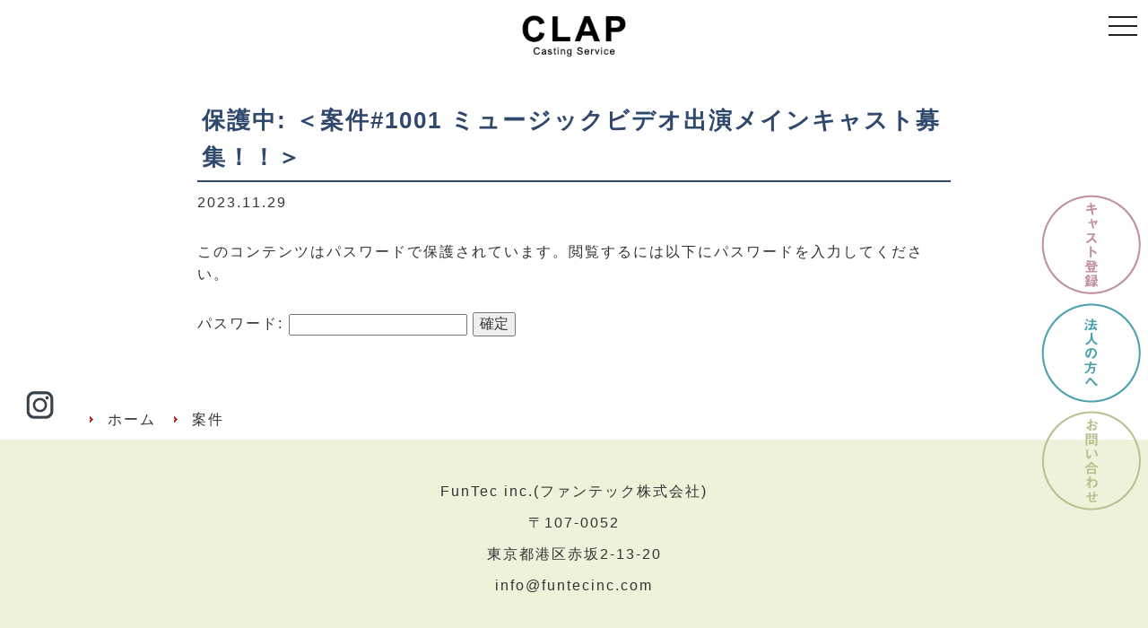

--- FILE ---
content_type: text/html; charset=UTF-8
request_url: https://clap.dance/jobs/1001/
body_size: 8610
content:
<!DOCTYPE html>
<html dir="ltr" lang="ja" prefix="og: https://ogp.me/ns#">
<head prefix="og: http://ogp.me/ns# fb: http://ogp.me/ns/fb# article: http://ogp.me/ns/article#">
<meta charset="UTF-8" />
<meta http-equiv="X-UA-Compatible" content="IE=edge" />
<meta name='viewport' content='width=device-width, initial-scale=1.0,  minimum-scale=1.0, maximum-scale=1.0, user-scalable=no' />

<!--[if lt IE 9]>
<script src="http://ie7-js.googlecode.com/svn/version/2.1(beta4)/IE9.js"></script>
<![endif]-->
<link rel="stylesheet" type="text/css" media="all" href="https://cdnjs.cloudflare.com/ajax/libs/bulma/0.0.15/css/bulma.min.css" />
<link rel="stylesheet" type="text/css" media="all" href="https://clap.dance/wp-content/themes/clap/style.css" />
<link rel="stylesheet" href="https://cdnjs.cloudflare.com/ajax/libs/drawer/3.1.0/css/drawer.min.css">
<link rel="preconnect" href="https://fonts.gstatic.com">
<link href="https://fonts.googleapis.com/css2?family=Sawarabi+Mincho&display=swap" rel="stylesheet">
<link rel="stylesheet" type="text/css" media="all" href="https://clap.dance/wp-content/themes/clap/common/css/site.css?211214a" />
<link rel="stylesheet" href="https://maxcdn.bootstrapcdn.com/font-awesome/4.5.0/css/font-awesome.min.css">
<link rel="pingback" href="https://clap.dance/xmlrpc.php" />


		<!-- All in One SEO 4.6.9.1 - aioseo.com -->
		<title>保護中: ＜案件#1001 ミュージックビデオ出演メインキャスト募集！！＞ - CLAP</title>
		<meta name="robots" content="max-image-preview:large" />
		<link rel="canonical" href="https://clap.dance/jobs/1001/" />
		<meta name="generator" content="All in One SEO (AIOSEO) 4.6.9.1" />
		<meta property="og:locale" content="ja_JP" />
		<meta property="og:site_name" content="CLAP - [登録無料]CLAPは案件数最大級のエンターテイメントのお仕事紹介に特化したキャスティング サービスです。経験者の方はもちろん、未経験の方もOK！それぞれの「なりたい」に応じた案件が毎日配信!モデル、インフルエンサー、女優、俳優、Youtuber、歌手、ダンサー、声優等あらゆるジャンルに対応！実績つけるならCLAP！" />
		<meta property="og:type" content="article" />
		<meta property="og:title" content="保護中: ＜案件#1001 ミュージックビデオ出演メインキャスト募集！！＞ - CLAP" />
		<meta property="og:url" content="https://clap.dance/jobs/1001/" />
		<meta property="og:image" content="https://clap.dance/wp-content/uploads/2021/01/no-image.jpg" />
		<meta property="og:image:secure_url" content="https://clap.dance/wp-content/uploads/2021/01/no-image.jpg" />
		<meta property="og:image:width" content="420" />
		<meta property="og:image:height" content="250" />
		<meta property="article:published_time" content="2023-11-29T04:25:45+00:00" />
		<meta property="article:modified_time" content="2023-11-29T05:38:55+00:00" />
		<meta name="twitter:card" content="summary" />
		<meta name="twitter:title" content="保護中: ＜案件#1001 ミュージックビデオ出演メインキャスト募集！！＞ - CLAP" />
		<meta name="twitter:image" content="https://clap.dance/wp-content/uploads/2021/01/no-image.jpg" />
		<script type="application/ld+json" class="aioseo-schema">
			{"@context":"https:\/\/schema.org","@graph":[{"@type":"BlogPosting","@id":"https:\/\/clap.dance\/jobs\/1001\/#blogposting","name":"\u4fdd\u8b77\u4e2d: \uff1c\u6848\u4ef6#1001 \u30df\u30e5\u30fc\u30b8\u30c3\u30af\u30d3\u30c7\u30aa\u51fa\u6f14\u30e1\u30a4\u30f3\u30ad\u30e3\u30b9\u30c8\u52df\u96c6\uff01\uff01\uff1e - CLAP","headline":"\u4fdd\u8b77\u4e2d: \uff1c\u6848\u4ef6#1001 \u30df\u30e5\u30fc\u30b8\u30c3\u30af\u30d3\u30c7\u30aa\u51fa\u6f14\u30e1\u30a4\u30f3\u30ad\u30e3\u30b9\u30c8\u52df\u96c6\uff01\uff01\uff1e","author":{"@id":"https:\/\/clap.dance\/author\/admaster\/#author"},"publisher":{"@id":"https:\/\/clap.dance\/#organization"},"image":{"@type":"ImageObject","url":"https:\/\/clap.dance\/wp-content\/uploads\/2021\/01\/no-image.jpg","@id":"https:\/\/clap.dance\/#articleImage","width":420,"height":250},"datePublished":"2023-11-29T13:25:45+09:00","dateModified":"2023-11-29T14:38:55+09:00","inLanguage":"ja","mainEntityOfPage":{"@id":"https:\/\/clap.dance\/jobs\/1001\/#webpage"},"isPartOf":{"@id":"https:\/\/clap.dance\/jobs\/1001\/#webpage"},"articleSection":"\u6848\u4ef6"},{"@type":"BreadcrumbList","@id":"https:\/\/clap.dance\/jobs\/1001\/#breadcrumblist","itemListElement":[{"@type":"ListItem","@id":"https:\/\/clap.dance\/#listItem","position":1,"name":"\u5bb6","item":"https:\/\/clap.dance\/","nextItem":"https:\/\/clap.dance\/category\/jobs\/#listItem"},{"@type":"ListItem","@id":"https:\/\/clap.dance\/category\/jobs\/#listItem","position":2,"name":"\u6848\u4ef6","item":"https:\/\/clap.dance\/category\/jobs\/","nextItem":"https:\/\/clap.dance\/jobs\/1001\/#listItem","previousItem":"https:\/\/clap.dance\/#listItem"},{"@type":"ListItem","@id":"https:\/\/clap.dance\/jobs\/1001\/#listItem","position":3,"name":"\uff1c\u6848\u4ef6#1001 \u30df\u30e5\u30fc\u30b8\u30c3\u30af\u30d3\u30c7\u30aa\u51fa\u6f14\u30e1\u30a4\u30f3\u30ad\u30e3\u30b9\u30c8\u52df\u96c6\uff01\uff01\uff1e","previousItem":"https:\/\/clap.dance\/category\/jobs\/#listItem"}]},{"@type":"Organization","@id":"https:\/\/clap.dance\/#organization","name":"CLAP","description":"[\u767b\u9332\u7121\u6599]CLAP\u306f\u6848\u4ef6\u6570\u6700\u5927\u7d1a\u306e\u30a8\u30f3\u30bf\u30fc\u30c6\u30a4\u30e1\u30f3\u30c8\u306e\u304a\u4ed5\u4e8b\u7d39\u4ecb\u306b\u7279\u5316\u3057\u305f\u30ad\u30e3\u30b9\u30c6\u30a3\u30f3\u30b0 \u30b5\u30fc\u30d3\u30b9\u3067\u3059\u3002\u7d4c\u9a13\u8005\u306e\u65b9\u306f\u3082\u3061\u308d\u3093\u3001\u672a\u7d4c\u9a13\u306e\u65b9\u3082OK\uff01\u305d\u308c\u305e\u308c\u306e\u300c\u306a\u308a\u305f\u3044\u300d\u306b\u5fdc\u3058\u305f\u6848\u4ef6\u304c\u6bce\u65e5\u914d\u4fe1!\u30e2\u30c7\u30eb\u3001\u30a4\u30f3\u30d5\u30eb\u30a8\u30f3\u30b5\u30fc\u3001\u5973\u512a\u3001\u4ff3\u512a\u3001Youtuber\u3001\u6b4c\u624b\u3001\u30c0\u30f3\u30b5\u30fc\u3001\u58f0\u512a\u7b49\u3042\u3089\u3086\u308b\u30b8\u30e3\u30f3\u30eb\u306b\u5bfe\u5fdc\uff01\u5b9f\u7e3e\u3064\u3051\u308b\u306a\u3089CLAP\uff01","url":"https:\/\/clap.dance\/","telephone":"+81368223675","logo":{"@type":"ImageObject","url":"https:\/\/clap.dance\/wp-content\/uploads\/2021\/01\/no-image.jpg","@id":"https:\/\/clap.dance\/jobs\/1001\/#organizationLogo","width":420,"height":250},"image":{"@id":"https:\/\/clap.dance\/jobs\/1001\/#organizationLogo"}},{"@type":"Person","@id":"https:\/\/clap.dance\/author\/admaster\/#author","url":"https:\/\/clap.dance\/author\/admaster\/","name":"admaster","image":{"@type":"ImageObject","@id":"https:\/\/clap.dance\/jobs\/1001\/#authorImage","url":"https:\/\/secure.gravatar.com\/avatar\/5bdcd8dd49732a2a8d81dba18cbe87f9?s=96&d=mm&r=g","width":96,"height":96,"caption":"admaster"}},{"@type":"WebPage","@id":"https:\/\/clap.dance\/jobs\/1001\/#webpage","url":"https:\/\/clap.dance\/jobs\/1001\/","name":"\u4fdd\u8b77\u4e2d: \uff1c\u6848\u4ef6#1001 \u30df\u30e5\u30fc\u30b8\u30c3\u30af\u30d3\u30c7\u30aa\u51fa\u6f14\u30e1\u30a4\u30f3\u30ad\u30e3\u30b9\u30c8\u52df\u96c6\uff01\uff01\uff1e - CLAP","inLanguage":"ja","isPartOf":{"@id":"https:\/\/clap.dance\/#website"},"breadcrumb":{"@id":"https:\/\/clap.dance\/jobs\/1001\/#breadcrumblist"},"author":{"@id":"https:\/\/clap.dance\/author\/admaster\/#author"},"creator":{"@id":"https:\/\/clap.dance\/author\/admaster\/#author"},"datePublished":"2023-11-29T13:25:45+09:00","dateModified":"2023-11-29T14:38:55+09:00"},{"@type":"WebSite","@id":"https:\/\/clap.dance\/#website","url":"https:\/\/clap.dance\/","name":"CLAP","description":"[\u767b\u9332\u7121\u6599]CLAP\u306f\u6848\u4ef6\u6570\u6700\u5927\u7d1a\u306e\u30a8\u30f3\u30bf\u30fc\u30c6\u30a4\u30e1\u30f3\u30c8\u306e\u304a\u4ed5\u4e8b\u7d39\u4ecb\u306b\u7279\u5316\u3057\u305f\u30ad\u30e3\u30b9\u30c6\u30a3\u30f3\u30b0 \u30b5\u30fc\u30d3\u30b9\u3067\u3059\u3002\u7d4c\u9a13\u8005\u306e\u65b9\u306f\u3082\u3061\u308d\u3093\u3001\u672a\u7d4c\u9a13\u306e\u65b9\u3082OK\uff01\u305d\u308c\u305e\u308c\u306e\u300c\u306a\u308a\u305f\u3044\u300d\u306b\u5fdc\u3058\u305f\u6848\u4ef6\u304c\u6bce\u65e5\u914d\u4fe1!\u30e2\u30c7\u30eb\u3001\u30a4\u30f3\u30d5\u30eb\u30a8\u30f3\u30b5\u30fc\u3001\u5973\u512a\u3001\u4ff3\u512a\u3001Youtuber\u3001\u6b4c\u624b\u3001\u30c0\u30f3\u30b5\u30fc\u3001\u58f0\u512a\u7b49\u3042\u3089\u3086\u308b\u30b8\u30e3\u30f3\u30eb\u306b\u5bfe\u5fdc\uff01\u5b9f\u7e3e\u3064\u3051\u308b\u306a\u3089CLAP\uff01","inLanguage":"ja","publisher":{"@id":"https:\/\/clap.dance\/#organization"}}]}
		</script>
		<!-- All in One SEO -->

<link rel="alternate" type="application/rss+xml" title="CLAP &raquo; 保護中: ＜案件#1001 ミュージックビデオ出演メインキャスト募集！！＞ のコメントのフィード" href="https://clap.dance/jobs/1001/feed/" />
		<!-- This site uses the Google Analytics by MonsterInsights plugin v9.0.1 - Using Analytics tracking - https://www.monsterinsights.com/ -->
		<!-- Note: MonsterInsights is not currently configured on this site. The site owner needs to authenticate with Google Analytics in the MonsterInsights settings panel. -->
					<!-- No tracking code set -->
				<!-- / Google Analytics by MonsterInsights -->
		<script type="text/javascript">
/* <![CDATA[ */
window._wpemojiSettings = {"baseUrl":"https:\/\/s.w.org\/images\/core\/emoji\/15.0.3\/72x72\/","ext":".png","svgUrl":"https:\/\/s.w.org\/images\/core\/emoji\/15.0.3\/svg\/","svgExt":".svg","source":{"concatemoji":"https:\/\/clap.dance\/wp-includes\/js\/wp-emoji-release.min.js?ver=6.6.4"}};
/*! This file is auto-generated */
!function(i,n){var o,s,e;function c(e){try{var t={supportTests:e,timestamp:(new Date).valueOf()};sessionStorage.setItem(o,JSON.stringify(t))}catch(e){}}function p(e,t,n){e.clearRect(0,0,e.canvas.width,e.canvas.height),e.fillText(t,0,0);var t=new Uint32Array(e.getImageData(0,0,e.canvas.width,e.canvas.height).data),r=(e.clearRect(0,0,e.canvas.width,e.canvas.height),e.fillText(n,0,0),new Uint32Array(e.getImageData(0,0,e.canvas.width,e.canvas.height).data));return t.every(function(e,t){return e===r[t]})}function u(e,t,n){switch(t){case"flag":return n(e,"\ud83c\udff3\ufe0f\u200d\u26a7\ufe0f","\ud83c\udff3\ufe0f\u200b\u26a7\ufe0f")?!1:!n(e,"\ud83c\uddfa\ud83c\uddf3","\ud83c\uddfa\u200b\ud83c\uddf3")&&!n(e,"\ud83c\udff4\udb40\udc67\udb40\udc62\udb40\udc65\udb40\udc6e\udb40\udc67\udb40\udc7f","\ud83c\udff4\u200b\udb40\udc67\u200b\udb40\udc62\u200b\udb40\udc65\u200b\udb40\udc6e\u200b\udb40\udc67\u200b\udb40\udc7f");case"emoji":return!n(e,"\ud83d\udc26\u200d\u2b1b","\ud83d\udc26\u200b\u2b1b")}return!1}function f(e,t,n){var r="undefined"!=typeof WorkerGlobalScope&&self instanceof WorkerGlobalScope?new OffscreenCanvas(300,150):i.createElement("canvas"),a=r.getContext("2d",{willReadFrequently:!0}),o=(a.textBaseline="top",a.font="600 32px Arial",{});return e.forEach(function(e){o[e]=t(a,e,n)}),o}function t(e){var t=i.createElement("script");t.src=e,t.defer=!0,i.head.appendChild(t)}"undefined"!=typeof Promise&&(o="wpEmojiSettingsSupports",s=["flag","emoji"],n.supports={everything:!0,everythingExceptFlag:!0},e=new Promise(function(e){i.addEventListener("DOMContentLoaded",e,{once:!0})}),new Promise(function(t){var n=function(){try{var e=JSON.parse(sessionStorage.getItem(o));if("object"==typeof e&&"number"==typeof e.timestamp&&(new Date).valueOf()<e.timestamp+604800&&"object"==typeof e.supportTests)return e.supportTests}catch(e){}return null}();if(!n){if("undefined"!=typeof Worker&&"undefined"!=typeof OffscreenCanvas&&"undefined"!=typeof URL&&URL.createObjectURL&&"undefined"!=typeof Blob)try{var e="postMessage("+f.toString()+"("+[JSON.stringify(s),u.toString(),p.toString()].join(",")+"));",r=new Blob([e],{type:"text/javascript"}),a=new Worker(URL.createObjectURL(r),{name:"wpTestEmojiSupports"});return void(a.onmessage=function(e){c(n=e.data),a.terminate(),t(n)})}catch(e){}c(n=f(s,u,p))}t(n)}).then(function(e){for(var t in e)n.supports[t]=e[t],n.supports.everything=n.supports.everything&&n.supports[t],"flag"!==t&&(n.supports.everythingExceptFlag=n.supports.everythingExceptFlag&&n.supports[t]);n.supports.everythingExceptFlag=n.supports.everythingExceptFlag&&!n.supports.flag,n.DOMReady=!1,n.readyCallback=function(){n.DOMReady=!0}}).then(function(){return e}).then(function(){var e;n.supports.everything||(n.readyCallback(),(e=n.source||{}).concatemoji?t(e.concatemoji):e.wpemoji&&e.twemoji&&(t(e.twemoji),t(e.wpemoji)))}))}((window,document),window._wpemojiSettings);
/* ]]> */
</script>
<style id='wp-emoji-styles-inline-css' type='text/css'>

	img.wp-smiley, img.emoji {
		display: inline !important;
		border: none !important;
		box-shadow: none !important;
		height: 1em !important;
		width: 1em !important;
		margin: 0 0.07em !important;
		vertical-align: -0.1em !important;
		background: none !important;
		padding: 0 !important;
	}
</style>
<link rel='stylesheet' id='wp-block-library-css' href='https://clap.dance/wp-includes/css/dist/block-library/style.min.css?ver=6.6.4' type='text/css' media='all' />
<style id='classic-theme-styles-inline-css' type='text/css'>
/*! This file is auto-generated */
.wp-block-button__link{color:#fff;background-color:#32373c;border-radius:9999px;box-shadow:none;text-decoration:none;padding:calc(.667em + 2px) calc(1.333em + 2px);font-size:1.125em}.wp-block-file__button{background:#32373c;color:#fff;text-decoration:none}
</style>
<style id='global-styles-inline-css' type='text/css'>
:root{--wp--preset--aspect-ratio--square: 1;--wp--preset--aspect-ratio--4-3: 4/3;--wp--preset--aspect-ratio--3-4: 3/4;--wp--preset--aspect-ratio--3-2: 3/2;--wp--preset--aspect-ratio--2-3: 2/3;--wp--preset--aspect-ratio--16-9: 16/9;--wp--preset--aspect-ratio--9-16: 9/16;--wp--preset--color--black: #000000;--wp--preset--color--cyan-bluish-gray: #abb8c3;--wp--preset--color--white: #ffffff;--wp--preset--color--pale-pink: #f78da7;--wp--preset--color--vivid-red: #cf2e2e;--wp--preset--color--luminous-vivid-orange: #ff6900;--wp--preset--color--luminous-vivid-amber: #fcb900;--wp--preset--color--light-green-cyan: #7bdcb5;--wp--preset--color--vivid-green-cyan: #00d084;--wp--preset--color--pale-cyan-blue: #8ed1fc;--wp--preset--color--vivid-cyan-blue: #0693e3;--wp--preset--color--vivid-purple: #9b51e0;--wp--preset--gradient--vivid-cyan-blue-to-vivid-purple: linear-gradient(135deg,rgba(6,147,227,1) 0%,rgb(155,81,224) 100%);--wp--preset--gradient--light-green-cyan-to-vivid-green-cyan: linear-gradient(135deg,rgb(122,220,180) 0%,rgb(0,208,130) 100%);--wp--preset--gradient--luminous-vivid-amber-to-luminous-vivid-orange: linear-gradient(135deg,rgba(252,185,0,1) 0%,rgba(255,105,0,1) 100%);--wp--preset--gradient--luminous-vivid-orange-to-vivid-red: linear-gradient(135deg,rgba(255,105,0,1) 0%,rgb(207,46,46) 100%);--wp--preset--gradient--very-light-gray-to-cyan-bluish-gray: linear-gradient(135deg,rgb(238,238,238) 0%,rgb(169,184,195) 100%);--wp--preset--gradient--cool-to-warm-spectrum: linear-gradient(135deg,rgb(74,234,220) 0%,rgb(151,120,209) 20%,rgb(207,42,186) 40%,rgb(238,44,130) 60%,rgb(251,105,98) 80%,rgb(254,248,76) 100%);--wp--preset--gradient--blush-light-purple: linear-gradient(135deg,rgb(255,206,236) 0%,rgb(152,150,240) 100%);--wp--preset--gradient--blush-bordeaux: linear-gradient(135deg,rgb(254,205,165) 0%,rgb(254,45,45) 50%,rgb(107,0,62) 100%);--wp--preset--gradient--luminous-dusk: linear-gradient(135deg,rgb(255,203,112) 0%,rgb(199,81,192) 50%,rgb(65,88,208) 100%);--wp--preset--gradient--pale-ocean: linear-gradient(135deg,rgb(255,245,203) 0%,rgb(182,227,212) 50%,rgb(51,167,181) 100%);--wp--preset--gradient--electric-grass: linear-gradient(135deg,rgb(202,248,128) 0%,rgb(113,206,126) 100%);--wp--preset--gradient--midnight: linear-gradient(135deg,rgb(2,3,129) 0%,rgb(40,116,252) 100%);--wp--preset--font-size--small: 13px;--wp--preset--font-size--medium: 20px;--wp--preset--font-size--large: 36px;--wp--preset--font-size--x-large: 42px;--wp--preset--spacing--20: 0.44rem;--wp--preset--spacing--30: 0.67rem;--wp--preset--spacing--40: 1rem;--wp--preset--spacing--50: 1.5rem;--wp--preset--spacing--60: 2.25rem;--wp--preset--spacing--70: 3.38rem;--wp--preset--spacing--80: 5.06rem;--wp--preset--shadow--natural: 6px 6px 9px rgba(0, 0, 0, 0.2);--wp--preset--shadow--deep: 12px 12px 50px rgba(0, 0, 0, 0.4);--wp--preset--shadow--sharp: 6px 6px 0px rgba(0, 0, 0, 0.2);--wp--preset--shadow--outlined: 6px 6px 0px -3px rgba(255, 255, 255, 1), 6px 6px rgba(0, 0, 0, 1);--wp--preset--shadow--crisp: 6px 6px 0px rgba(0, 0, 0, 1);}:where(.is-layout-flex){gap: 0.5em;}:where(.is-layout-grid){gap: 0.5em;}body .is-layout-flex{display: flex;}.is-layout-flex{flex-wrap: wrap;align-items: center;}.is-layout-flex > :is(*, div){margin: 0;}body .is-layout-grid{display: grid;}.is-layout-grid > :is(*, div){margin: 0;}:where(.wp-block-columns.is-layout-flex){gap: 2em;}:where(.wp-block-columns.is-layout-grid){gap: 2em;}:where(.wp-block-post-template.is-layout-flex){gap: 1.25em;}:where(.wp-block-post-template.is-layout-grid){gap: 1.25em;}.has-black-color{color: var(--wp--preset--color--black) !important;}.has-cyan-bluish-gray-color{color: var(--wp--preset--color--cyan-bluish-gray) !important;}.has-white-color{color: var(--wp--preset--color--white) !important;}.has-pale-pink-color{color: var(--wp--preset--color--pale-pink) !important;}.has-vivid-red-color{color: var(--wp--preset--color--vivid-red) !important;}.has-luminous-vivid-orange-color{color: var(--wp--preset--color--luminous-vivid-orange) !important;}.has-luminous-vivid-amber-color{color: var(--wp--preset--color--luminous-vivid-amber) !important;}.has-light-green-cyan-color{color: var(--wp--preset--color--light-green-cyan) !important;}.has-vivid-green-cyan-color{color: var(--wp--preset--color--vivid-green-cyan) !important;}.has-pale-cyan-blue-color{color: var(--wp--preset--color--pale-cyan-blue) !important;}.has-vivid-cyan-blue-color{color: var(--wp--preset--color--vivid-cyan-blue) !important;}.has-vivid-purple-color{color: var(--wp--preset--color--vivid-purple) !important;}.has-black-background-color{background-color: var(--wp--preset--color--black) !important;}.has-cyan-bluish-gray-background-color{background-color: var(--wp--preset--color--cyan-bluish-gray) !important;}.has-white-background-color{background-color: var(--wp--preset--color--white) !important;}.has-pale-pink-background-color{background-color: var(--wp--preset--color--pale-pink) !important;}.has-vivid-red-background-color{background-color: var(--wp--preset--color--vivid-red) !important;}.has-luminous-vivid-orange-background-color{background-color: var(--wp--preset--color--luminous-vivid-orange) !important;}.has-luminous-vivid-amber-background-color{background-color: var(--wp--preset--color--luminous-vivid-amber) !important;}.has-light-green-cyan-background-color{background-color: var(--wp--preset--color--light-green-cyan) !important;}.has-vivid-green-cyan-background-color{background-color: var(--wp--preset--color--vivid-green-cyan) !important;}.has-pale-cyan-blue-background-color{background-color: var(--wp--preset--color--pale-cyan-blue) !important;}.has-vivid-cyan-blue-background-color{background-color: var(--wp--preset--color--vivid-cyan-blue) !important;}.has-vivid-purple-background-color{background-color: var(--wp--preset--color--vivid-purple) !important;}.has-black-border-color{border-color: var(--wp--preset--color--black) !important;}.has-cyan-bluish-gray-border-color{border-color: var(--wp--preset--color--cyan-bluish-gray) !important;}.has-white-border-color{border-color: var(--wp--preset--color--white) !important;}.has-pale-pink-border-color{border-color: var(--wp--preset--color--pale-pink) !important;}.has-vivid-red-border-color{border-color: var(--wp--preset--color--vivid-red) !important;}.has-luminous-vivid-orange-border-color{border-color: var(--wp--preset--color--luminous-vivid-orange) !important;}.has-luminous-vivid-amber-border-color{border-color: var(--wp--preset--color--luminous-vivid-amber) !important;}.has-light-green-cyan-border-color{border-color: var(--wp--preset--color--light-green-cyan) !important;}.has-vivid-green-cyan-border-color{border-color: var(--wp--preset--color--vivid-green-cyan) !important;}.has-pale-cyan-blue-border-color{border-color: var(--wp--preset--color--pale-cyan-blue) !important;}.has-vivid-cyan-blue-border-color{border-color: var(--wp--preset--color--vivid-cyan-blue) !important;}.has-vivid-purple-border-color{border-color: var(--wp--preset--color--vivid-purple) !important;}.has-vivid-cyan-blue-to-vivid-purple-gradient-background{background: var(--wp--preset--gradient--vivid-cyan-blue-to-vivid-purple) !important;}.has-light-green-cyan-to-vivid-green-cyan-gradient-background{background: var(--wp--preset--gradient--light-green-cyan-to-vivid-green-cyan) !important;}.has-luminous-vivid-amber-to-luminous-vivid-orange-gradient-background{background: var(--wp--preset--gradient--luminous-vivid-amber-to-luminous-vivid-orange) !important;}.has-luminous-vivid-orange-to-vivid-red-gradient-background{background: var(--wp--preset--gradient--luminous-vivid-orange-to-vivid-red) !important;}.has-very-light-gray-to-cyan-bluish-gray-gradient-background{background: var(--wp--preset--gradient--very-light-gray-to-cyan-bluish-gray) !important;}.has-cool-to-warm-spectrum-gradient-background{background: var(--wp--preset--gradient--cool-to-warm-spectrum) !important;}.has-blush-light-purple-gradient-background{background: var(--wp--preset--gradient--blush-light-purple) !important;}.has-blush-bordeaux-gradient-background{background: var(--wp--preset--gradient--blush-bordeaux) !important;}.has-luminous-dusk-gradient-background{background: var(--wp--preset--gradient--luminous-dusk) !important;}.has-pale-ocean-gradient-background{background: var(--wp--preset--gradient--pale-ocean) !important;}.has-electric-grass-gradient-background{background: var(--wp--preset--gradient--electric-grass) !important;}.has-midnight-gradient-background{background: var(--wp--preset--gradient--midnight) !important;}.has-small-font-size{font-size: var(--wp--preset--font-size--small) !important;}.has-medium-font-size{font-size: var(--wp--preset--font-size--medium) !important;}.has-large-font-size{font-size: var(--wp--preset--font-size--large) !important;}.has-x-large-font-size{font-size: var(--wp--preset--font-size--x-large) !important;}
:where(.wp-block-post-template.is-layout-flex){gap: 1.25em;}:where(.wp-block-post-template.is-layout-grid){gap: 1.25em;}
:where(.wp-block-columns.is-layout-flex){gap: 2em;}:where(.wp-block-columns.is-layout-grid){gap: 2em;}
:root :where(.wp-block-pullquote){font-size: 1.5em;line-height: 1.6;}
</style>
<link rel='stylesheet' id='contact-form-7-css' href='https://clap.dance/wp-content/plugins/contact-form-7/includes/css/styles.css?ver=5.9.8' type='text/css' media='all' />
<link rel='stylesheet' id='tablepress-default-css' href='https://clap.dance/wp-content/plugins/tablepress/css/build/default.css?ver=2.4.1' type='text/css' media='all' />
<script type="text/javascript" src="https://clap.dance/wp-includes/js/jquery/jquery.min.js?ver=3.7.1" id="jquery-core-js"></script>
<script type="text/javascript" src="https://clap.dance/wp-includes/js/jquery/jquery-migrate.min.js?ver=3.4.1" id="jquery-migrate-js"></script>
<script type="text/javascript" src="https://clap.dance/wp-content/themes/clap/modernizr.min.js?ver=6.6.4" id="modernizr-js"></script>
<link rel="https://api.w.org/" href="https://clap.dance/wp-json/" /><link rel="alternate" title="JSON" type="application/json" href="https://clap.dance/wp-json/wp/v2/posts/1395" /><link rel="EditURI" type="application/rsd+xml" title="RSD" href="https://clap.dance/xmlrpc.php?rsd" />
<meta name="generator" content="WordPress 6.6.4" />
<link rel='shortlink' href='https://clap.dance/?p=1395' />
<link rel="alternate" title="oEmbed (JSON)" type="application/json+oembed" href="https://clap.dance/wp-json/oembed/1.0/embed?url=https%3A%2F%2Fclap.dance%2Fjobs%2F1001%2F" />
<link rel="alternate" title="oEmbed (XML)" type="text/xml+oembed" href="https://clap.dance/wp-json/oembed/1.0/embed?url=https%3A%2F%2Fclap.dance%2Fjobs%2F1001%2F&#038;format=xml" />
<style type="text/css">.recentcomments a{display:inline !important;padding:0 !important;margin:0 !important;}</style></head>

<body class="post-template-default single single-post postid-1395 single-format-standard wrapper drawer drawer--right">
<div id="page" class="hfeed">
	<header id="header">
		<div id="masthead">
			<h1 id="site-title">
				<a href="https://clap.dance/" title="CLAP" rel="home">CLAP</a>
			</h1>
			<!-- div class="tel_box">
				<p class="tel_num"><a href="tel:0368223675">TEL 03-6822-3675</a></p>
				<p class="tel_time">電話受付時間：10:00~19:00</p>
			</div -->
			<nav class="drawer-nav">
				<div class="drawer_logo">
					<img src="https://clap.dance/wp-content/themes/clap/common/images/clap_logo_w.png" alt="">
				</div>
				<ul id="nav" class="drawer-menu"><li id="menu-item-18" class="menu-item menu-item-type-custom menu-item-object-custom menu-item-home menu-item-18"><a href="https://clap.dance/">HOME</a></li>
<li id="menu-item-21" class="menu-item menu-item-type-post_type menu-item-object-page menu-item-21"><a href="https://clap.dance/cast-registration/">キャスト登録</a></li>
<li id="menu-item-23" class="menu-item menu-item-type-post_type menu-item-object-page menu-item-23"><a href="https://clap.dance/corp-registration/">法人登録</a></li>
<li id="menu-item-24" class="menu-item menu-item-type-taxonomy menu-item-object-category menu-item-24"><a href="https://clap.dance/category/topic/">トピック</a></li>
<li id="menu-item-30" class="menu-item menu-item-type-post_type menu-item-object-page menu-item-30"><a href="https://clap.dance/cast-terms/">キャスト利用規約</a></li>
<li id="menu-item-29" class="menu-item menu-item-type-post_type menu-item-object-page menu-item-29"><a href="https://clap.dance/corp-terms/">法人利用規約</a></li>
<li id="menu-item-22" class="menu-item menu-item-type-post_type menu-item-object-page menu-item-22"><a href="https://clap.dance/faq/">よくある質問</a></li>
<li id="menu-item-19" class="menu-item menu-item-type-post_type menu-item-object-page menu-item-privacy-policy menu-item-19"><a rel="privacy-policy" href="https://clap.dance/privacy-policy/">プライバシーポリシー</a></li>
<li id="menu-item-20" class="menu-item menu-item-type-post_type menu-item-object-page menu-item-20"><a href="https://clap.dance/contact/">お問い合わせ</a></li>
</ul>			</nav>
			<button type="button" class="drawer-toggle drawer-hamburger">
				<span class="sr-only">toggle navigation</span>
				<span class="drawer-hamburger-icon"></span>
			</button>
		</div><!-- #masthead -->
	</header><!-- #header -->

	<div id="main">

		<div class="container clearfix">

			<div id="content" role="main">

			<article id="post-1395" class="clearfix post-1395 post type-post status-publish format-standard post-password-required hentry category-jobs">

	<header class="entry-header">

	
			<h3 class="entry-title">保護中: ＜案件#1001 ミュージックビデオ出演メインキャスト募集！！＞</h3>
				<p class="published">2023.11.29</p>
			</header>
		<div class="entry-content">
		<form action="https://clap.dance/wp-login.php?action=postpass" class="post-password-form" method="post">
<p>このコンテンツはパスワードで保護されています。閲覧するには以下にパスワードを入力してください。</p>
<p><label for="pwbox-1395">パスワード: <input name="post_password" id="pwbox-1395" type="password" spellcheck="false" size="20" /></label> <input type="submit" name="Submit" value="確定" /></p>
</form>
			</div><!-- /.entry-content -->
	</article>


			</div><!-- #content -->

		</div><!-- #container -->

		<div class="breadcrumb_outer"><div id="breadcrumb" class="cf container"><div itemscope itemtype="http://data-vocabulary.org/Breadcrumb"><a href="https://clap.dance" itemprop="url"><span itemprop="title">ホーム</span></a></div><div itemscope itemtype="http://data-vocabulary.org/Breadcrumb"><a href="https://clap.dance/category/jobs/" itemprop="url"><span itemprop="title">案件</span></a></div></div></div>

	</div><!-- #main -->

	<div class="fixed_wrapper">
		<ul class="right_fixed">
			<li>
				<a href="https://clap.dance//cast-registration/"><img src="https://clap.dance/wp-content/themes/clap/common/images/btn_regi_cast.png" alt=""></a>
			</li>
			<li>
				<a href="https://clap.dance//corp-registration/"><img src="https://clap.dance/wp-content/themes/clap/common/images/btn_regi_com.png" alt=""></a>
			</li>
			<li>
				<a href="https://clap.dance//contact/"><img src="https://clap.dance/wp-content/themes/clap/common/images/btn_contact.png" alt=""></a>
			</li>
		</ul>
		<ul class="left_fixed">
			<!-- li>
				<a href="https://www.facebook.com/clap.caen/?fref=ts" target="_blank"><img src="https://clap.dance/wp-content/themes/clap/common/images/sns_fb.png" alt=""></a>
			</li -->
			<!-- li>
				<a href="https://twitter.com/CLAP_4Dancer" target="_blank"><img src="https://clap.dance/wp-content/themes/clap/common/images/sns_tw.png" alt=""></a>
			</li -->
			<li>
				<a href="https://instagram.com/clap.casting?igshid=okz2e0h2x6u9" target="_blank"><img src="https://clap.dance/wp-content/themes/clap/common/images/sns_insta.png" alt=""></a>
			</li>
		</ul>
	</div>

	<section id="footer_over">
		<div class="container">
			<div class="cnt_inner">
				<ul>
					<li>FunTec inc.(ファンテック株式会社)</li>
					<li>〒107-0052</li>
					<li>東京都港区赤坂2-13-20</li>
					<!-- li><a href="tel:0368223675">03-6822-3675</a></li -->
					<li><a href="mailto:info@funtecinc.com">info@funtecinc.com</a></li>
				</ul>
			</div>
		</div>
	</section>

	<footer id="footer">
		<div class="container">
			<p id="copy">Copyright &copy; FunTec inc. All Rights Reserved.</p>
		</div>
	</footer>

</div><!-- #page -->

<!-- jsの記述 ここから -->
<script type="text/javascript" src="https://clap.dance/wp-content/themes/clap/common/js/jquery-1.12.2.min.js"></script>
<script type="text/javascript" src="https://clap.dance/wp-content/themes/clap/common/js/scrollreveal.min.js"></script>
<script src="https://cdn.jsdelivr.net/npm/vivus@latest/dist/vivus.min.js"></script>

<script src="https://cdnjs.cloudflare.com/ajax/libs/iScroll/5.1.3/iscroll.min.js"></script>
<script src="https://cdnjs.cloudflare.com/ajax/libs/drawer/3.1.0/js/drawer.min.js"></script>
<script>
//drawerのコントロール
$(document).ready(function() {
  $(".drawer").drawer();
});
</script>

<script type="text/javascript" src="https://clap.dance/wp-content/themes/clap/common/js/common.js"></script>
<!-- jsの記述 ここまで -->

<script type="text/javascript" src="https://clap.dance/wp-includes/js/dist/hooks.min.js?ver=2810c76e705dd1a53b18" id="wp-hooks-js"></script>
<script type="text/javascript" src="https://clap.dance/wp-includes/js/dist/i18n.min.js?ver=5e580eb46a90c2b997e6" id="wp-i18n-js"></script>
<script type="text/javascript" id="wp-i18n-js-after">
/* <![CDATA[ */
wp.i18n.setLocaleData( { 'text direction\u0004ltr': [ 'ltr' ] } );
wp.i18n.setLocaleData( { 'text direction\u0004ltr': [ 'ltr' ] } );
/* ]]> */
</script>
<script type="text/javascript" src="https://clap.dance/wp-content/plugins/contact-form-7/includes/swv/js/index.js?ver=5.9.8" id="swv-js"></script>
<script type="text/javascript" id="contact-form-7-js-extra">
/* <![CDATA[ */
var wpcf7 = {"api":{"root":"https:\/\/clap.dance\/wp-json\/","namespace":"contact-form-7\/v1"}};
/* ]]> */
</script>
<script type="text/javascript" id="contact-form-7-js-translations">
/* <![CDATA[ */
( function( domain, translations ) {
	var localeData = translations.locale_data[ domain ] || translations.locale_data.messages;
	localeData[""].domain = domain;
	wp.i18n.setLocaleData( localeData, domain );
} )( "contact-form-7", {"translation-revision-date":"2024-07-17 08:16:16+0000","generator":"GlotPress\/4.0.1","domain":"messages","locale_data":{"messages":{"":{"domain":"messages","plural-forms":"nplurals=1; plural=0;","lang":"ja_JP"},"This contact form is placed in the wrong place.":["\u3053\u306e\u30b3\u30f3\u30bf\u30af\u30c8\u30d5\u30a9\u30fc\u30e0\u306f\u9593\u9055\u3063\u305f\u4f4d\u7f6e\u306b\u7f6e\u304b\u308c\u3066\u3044\u307e\u3059\u3002"],"Error:":["\u30a8\u30e9\u30fc:"]}},"comment":{"reference":"includes\/js\/index.js"}} );
/* ]]> */
</script>
<script type="text/javascript" src="https://clap.dance/wp-content/plugins/contact-form-7/includes/js/index.js?ver=5.9.8" id="contact-form-7-js"></script>
</body>
</html>


--- FILE ---
content_type: text/css
request_url: https://clap.dance/wp-content/themes/clap/common/css/site.css?211214a
body_size: 3298
content:
/* CSSのインクルード */
@import url("utility.css");
@import url("system.css");
@import url("animation.css");

/* サイトCSS */
body{
	font-family: "SF Pro JP", "SF Pro Text", "SF Pro Icons", "Hiragino Kaku Gothic Pro", "ヒラギノ角ゴ Pro W3", メイリオ, Meiryo, "ＭＳ Ｐゴシック", "Helvetica Neue", Helvetica, Arial, sans-serif;
  font-size: 16px;
  line-height: 1.6;
	letter-spacing: 2px;
	color: #333333;
}
.menu{
border: none;
border-radius: 0;
}
.container{
  width: 100%;
  max-width: 1080px;
  position: relative;
  margin: 0 auto;
}
a{
	color: #333333;
	text-decoration: none;
	-webkit-transition: 0.5s;
	-moz-transition: 0.5s;
	-o-transition: 0.5s;
	-ms-transition: 0.5s;
	transition: 0.5s;
}
a:hover{

}
#page{
	overflow: hidden;
}
#content{
	padding: 40px 0;
}
.cnt_wrapper{
	margin-bottom: 80px;
}
.cnt_wrapper h2{
	font-weight: bold;
	font-size: 40px;
	padding: 0 5%;
	margin-bottom: 50px;
}
.btn_regist{
	display: block;
	width: 365px;
	height: 112px;
	margin: 0 auto;
}
.btn_more{
	display: block;
	width: 210px;
	height: 45px;
	margin: 0 auto;
	padding-bottom: 20px;
	text-align: center;
	font-weight: bold;
	position: relative;
}
.btn_more::after{
	content: "";
	display: block;
	position: absolute;
	width: 210px;
	height: 22.5px;
	left: 0;
	bottom: 0;
	background: url('../images/btn_border.png') no-repeat center;
	background-size: contain;
	-webkit-transition: 0.5s;
	-moz-transition: 0.5s;
	-o-transition: 0.5s;
	-ms-transition: 0.5s;
	transition: 0.5s;
}
.btn_more:hover::after{
	transform: translate(15px, 0);
	-webkit-transition: 0.5s;
	-moz-transition: 0.5s;
	-o-transition: 0.5s;
	-ms-transition: 0.5s;
	transition: 0.5s;
}
#mainViual .cnt_inner > a:hover{
	opacity: 0.7;
}
.hr_grade{
	margin: 30px 0;
	width: 100%;
	height: 1px;
	background: #ff606c;
  background: -moz-linear-gradient(left,  #ff606c 0%, #6681cc 100%);
  background: -webkit-linear-gradient(left,  #ff606c 0%,#6681cc 100%);
  background: linear-gradient(to right,  #ff606c 0%,#6681cc 100%);
  filter: progid:DXImageTransform.Microsoft.gradient( startColorstr='#ff606c', endColorstr='#6681cc',GradientType=1 );
}


@media only screen and (max-width: 768px) {
	.container{
	  width: 90%;
	}
	.btn_regist{
		width: 90%;
	}
	.cnt_wrapper{
		margin-bottom: 40px;
	}
}

/* ========================================
ヘッダー
======================================== */
header#header{
	width: 100%;
	position: fixed;
	top: 0;
	z-index: 1111;
	background-color: #ffffff;
}
#masthead{
	width: 95%;
	height: 60px;
  position: relative;
  margin: 10px auto;
}
#site-title{
	width: 120px;
	height: 50px;
	position: absolute;
	top: 0;
	left: 0;
	right: 0;
	bottom: 0;
	margin: auto;
}
#site-title a{
	display: block;
	text-indent: -9999px;
	width: 120px;
	height: 50px;
	background: url('../images/clap_logo.png') no-repeat center;
	background-size: contain;
}
.tel_box{
	 width: 250px;
}
.tel_num a{
	text-align: center;
}
.tel_num a{
	font-size: 1.3rem;
	color: #c18fa1;
	font-weight: bold;
}
.tel_time{
	text-align: center;
	font-size: 0.85rem;
}
nav.drawer-nav{
  background: #ff606c;
  background: -moz-linear-gradient(left,  #ff606c 0%, #6681cc 100%);
  background: -webkit-linear-gradient(left,  #ff606c 0%,#6681cc 100%);
  background: linear-gradient(to right,  #ff606c 0%,#6681cc 100%);
  filter: progid:DXImageTransform.Microsoft.gradient( startColorstr='#ff606c', endColorstr='#6681cc',GradientType=1 );
}
nav.drawer-nav li a{
	display: block;
	padding: 15px 0;
	text-align: center;
	color: #ffffff;
	font-weight: bold;
}
.drawer_logo{
	width: 120px;
	height: 50px;
	margin: 10px auto 50px;
}

@media only screen and (max-width: 768px) {
	#masthead{
		height: auto;
	}
	.tel_box{
		display: none;
	}
	#site-title{
		position: relative;
	}
}

/* ========================================
フッター
======================================== */
#footer_over{
	background-color: #eef2da;
	padding: 40px 0;
}
#footer_over ul li{
	text-align: center;
	padding: 5px;
}
#copy{
	text-align: center;
	font-size: 80%;
	padding: 15px 0;
}
.fixed_wrapper .right_fixed{
	position: fixed;
	right: 0;
	top: 30vh;
	z-index: 11;
	width: 10%;

}
.fixed_wrapper .right_fixed li{
	padding: 1%;
	text-align: center;
}
.fixed_wrapper .left_fixed{
	position: fixed;
	left: 2%;
	top: 60vh;
	z-index: 11;
	width: 3%;
}
.fixed_wrapper .left_fixed li{
	padding: 10%;
	text-align: center;
}
.fixed_wrapper a:hover{
	opacity: 0.7;
}

@media only screen and (max-width: 768px) {
	.fixed_wrapper{
		display: none;
	}
	#footer_over ul li{
		font-size: 80%;
	}
}

/* ========================================
トップページ
======================================== */
#mainViual{
	width: 80%;
	height: 600px;
	margin: 74px auto 80px;
	background: url('../images/img_mv.jpg') no-repeat center 5%;
	background-size: cover;
}
#mainViual .cnt_inner{
	position: relative;
	height: 100%;
}
.mv_text{
	width: 40%;
	height: auto;
	position: absolute;
	top: 30%;
	left: 5%;
}
#mainViual .cnt_inner > a{
	display: block;
	width: 365px;
	height: 112px;
	position: absolute;
	left: 0;
	right: 0;
	bottom: 30px;
	margin: auto;
}
#mainViual .cnt_inner > a:hover{
	opacity: 0.7;
}
#banner .cnt_inner{
	position: relative;
}
#banner .cnt_inner > a{
	width: 25%;
	height: auto;
	position: absolute;
	left: 0;
	right: 0;
	bottom: 5px;
	margin: auto;
}
#banner .cnt_inner > a:hover{
	opacity: 0.7;
}
#about h2{
	text-align: center;
	height: 185px;
	line-height: 185px;
	background: url('../images/bg_ttl_about.png') no-repeat -5% center;
	background-size: contain;
}
#about .cnt_inner p{
	text-align: center;
	line-height: 5;
}
#advantage{
	position: relative;
}
#advantage .bg_cover{
	width: 200%;
	height: 85%;
	transform: rotate(-15deg);
	background-color: #eef2da;
	position: absolute;
	top: 0;
	left: -50%;
	z-index: -9999;
}
#advantage h2{
	text-align: center;
	height: 215px;
	line-height: 215px;
	background: url('../images/bg_ttl_adv.png') no-repeat right center;
	background-size: contain;
}
#advantage h2 span{
	font-weight: bold;
	color: #a73f00;
}
.adv_block{
	position: relative;
	height: 290px;
}
.adv_block > div{
	border: solid 1px #000000;
	background-color: #ffffff;
}
.adv_in_ttl{
	font-weight: bold;
	font-size: 1.1rem;
}
.adv_in_ttl span{
	font-size: 3rem;
	font-weight: bold;
	padding: 0 10px;
}
.adv_01 > div{
	padding: 3% 3% 3% 25%;
	margin-left: 5%;
}
.adv_01 > figure{
	position: absolute;
	top: -20%;
	left: 0;
	z-index: 111;
}
.adv_01 .adv_in_ttl span{
	color: #bc3737;
}
.adv_02 > div{
	padding: 3% 25% 3% 3%;
	margin-right: 5%;
}
.adv_02 > figure{
	position: absolute;
	top: -20%;
	right: 0;
	z-index: 111;
}
.adv_02 .adv_in_ttl span{
	color: #446b44;
}
.adv_03 > div{
	padding: 3% 3% 3% 25%;
	margin-left: 5%;
}
.adv_03 > figure{
	position: absolute;
	top: -20%;
	left: 0;
	z-index: 111;
}
.adv_03 .adv_in_ttl span{
	color: #345b89;
}
#solution h2{
	text-align: center;
	height: 185px;
	line-height: 185px;
	background: url('../images/bg_ttl_solution.png') no-repeat -5% center;
	background-size: contain;
}
.baloon_area{
	position: relative;
	height: 630px;
	margin-bottom: 60px;
}
.baloon_01{
	position: absolute;
	top: 0;
	left: 0;
}
.baloon_02{
	position: absolute;
	top: 27%;
	right: 0;
}
.baloon_03{
	position: absolute;
	top: 46%;
	left: 11%;
}
.baloon_04{
	position: absolute;
	top: 61%;
	right: 5%;
}
.baloon_05{
	position: absolute;
	top: 78%;
	left: 2%;
}
.baloon_06{
	position: absolute;
	bottom: -26%;
	right: 0;
	z-index: -111;
}
.img_problem figure{
	text-align: center;
}
.reason{
	padding: 50px 0;
}
.reason h3{
	margin-left: 8%;
}
.reason h3::after{
	content: "";
	display: block;
	width: 494px;
	height: 35px;
	background: url('../images/ttl_border.png') no-repeat center;
	background-size: contain;
}
.reason p{
	font-weight: bold;
	margin-left: 24%;
	font-size: 1.8rem;
}
#debut h2{
	text-align: right;
	height: 185px;
	line-height: 185px;
	background: url('../images/bg_ttl_debut.png') no-repeat 105% center;
	background-size: contain;
}
.flow_list{
	padding: 0 2%;
}
.flow_list li{
	position: relative;
}
.flow_01::after{
	content: "";
	display: block;
	width: 293px;
	height: 180px;
	background: url('../images/line_01.png') no-repeat center;
	background-size: contain;
	position: absolute;
	top: 28%;
	left: 38%;
	z-index: 111;
}
.flow_02{
	text-align: right;
	margin-top: -200px;
}
.flow_02::after{
	content: "";
	display: block;
	width: 319px;
	height: 179px;
	background: url('../images/line_02.png') no-repeat center;
	background-size: contain;
	position: absolute;
	bottom: -37%;
	right: 19%;
	z-index: 111;
}
.flow_03{
	margin-top: -110px;
	margin-left: 100px;
}
.flow_03::after{
	content: "";
	display: block;
	width: 194px;
	height: 179px;
	background: url('../images/line_03.png') no-repeat center;
	background-size: contain;
	position: absolute;
	top: 69%;
	left: 43%;
	z-index: 111;
}
.flow_04{
	margin-top: -13px;
	text-align: right;
}
.flow_04::after{
	content: "";
	display: block;
	width: 194px;
	height: 177px;
	background: url('../images/line_04.png') no-repeat center;
	background-size: contain;
	position: absolute;
	top: 69%;
	left: 44%;
	z-index: 111;
}
#planner{
	position: relative;
}
#planner .bg_cover{
	width: 200%;
	height: 115%;
	transform: rotate(-15deg);
	background-color: #d6eae8;
	position: absolute;
	top: 0;
	left: -50%;
	z-index: -9999;
}
#planner .cnt_inner > p{
	text-align: center;
	padding: 20px 0;
	font-weight: bold;
}
.plan_text_01{
	font-size: 2.1rem;
}
.plan_text_02{
	font-size: 2.1rem;
	font-family: 'Sawarabi Mincho', sans-serif;
}
#planner ul{
	display: flex;
	flex-wrap: wrap;
	margin: 50px 0;
}
#planner ul li{
	flex-basis: 235px;
	width: 235px;
	height: 235px;
	margin: 0 17.5px 30px;
	border-radius: 117.5px;
	overflow: hidden;
}
#planner .genre_block{
	position: relative;
	-webkit-transition: 0.5s;
	-moz-transition: 0.5s;
	-o-transition: 0.5s;
	-ms-transition: 0.5s;
	transition: 0.5s;
}
#planner .genre_block .cover_text{
	width: 235px;
	height: 235px;
	position: absolute;
	top: 0;
	left: 0;
	z-index: 11;
	display: flex;
	justify-content: center;
	align-items: center;
	-webkit-transition: 0.5s;
	-moz-transition: 0.5s;
	-o-transition: 0.5s;
	-ms-transition: 0.5s;
	transition: 0.5s;
}
#planner .genre_block:hover .cover_text{
	top: -100%;
	-webkit-transition: 0.5s;
	-moz-transition: 0.5s;
	-o-transition: 0.5s;
	-ms-transition: 0.5s;
	transition: 0.5s;
}
#planner .genre_block figure img{
	-webkit-transition: 0.5s;
	-moz-transition: 0.5s;
	-o-transition: 0.5s;
	-ms-transition: 0.5s;
	transition: 0.5s;
}
#planner .genre_block:hover figure img{
	transform:scale(1.2,1.2);
}
#planner .genre_block .cover_text{
	background-color: rgba(211,171,118,0.5);
}
#planner .genre_block:nth-child(1) .cover_text,
#planner .genre_block:nth-child(3) .cover_text,
#planner .genre_block:nth-child(6) .cover_text,
#planner .genre_block:nth-child(8) .cover_text{
	background-color: rgba(174,220,237,0.5);
}
#planner .genre_block .cover_text p{
	color: #ffffff;
	text-align: center;
	font-size: 36px;
	font-weight: bold;
	padding-top: 30px;
}
#faq h2{
	text-align: center;
	height: 185px;
	line-height: 185px;
	background: url('../images/bg_ttl_faq.png') no-repeat center;
	background-size: contain;
}
#faq .cnt_inner ul{
	margin-bottom: 50px;
}
.faq_q{
	border: solid 1px #f2f2f2;
	padding: 30px 30px 30px 80px;
	font-size: 1.5rem;
	position: relative;
}
.faq_q::before{
	content: "";
	display: block;
	width: 45px;
	height: 50px;
	background: url('../images/ttl_faq_q.png') no-repeat center;
	background-size: contain;
	position: absolute;
	top: 20px;
	left: 15px;
}
.faq_a{
	border: solid 1px #f2f2f2;
	background-color: #f2f2f2;
	padding: 30px 30px 30px 80px;
	font-size: 1.5rem;
	position: relative;
}
.faq_a::before{
	content: "";
	display: block;
	width: 45px;
	height: 50px;
	background: url('../images/ttl_faq_a.png') no-repeat center;
	background-size: contain;
	position: absolute;
	top: 20px;
	left: 15px;
}
#footer_btns ul{
	display: flex;
	justify-content: center;
	align-items: center;
	margin: 0 0 50px;
}
#footer_btns ul li:first-child{
	margin-right: 50px;
}

@media only screen and (max-width: 1370px) {
	#mainViual{
		background: url('../images/img_mv_m.jpg') no-repeat center 5%;
		background-size: cover;
	}
}

@media only screen and (max-width: 768px) {
	#mainViual{
		background: url('../images/img_mv_s.jpg') no-repeat center 5%;
		background-size: cover;
		width: 100%;
		height: 400px;
	}
	.mv_text{
		width: 55%;
	}
	#mainViual .cnt_inner > a{
		width: 80%;
	}
	.cnt_wrapper h2{
		font-size: 25px;
		height: 65px !important;
		line-height: 65px !important;
	}
	#about .cnt_inner p{
		line-height: 2.5;
		text-align: left;
	}
	#about .cnt_inner p br{
		display: none;
	}
	.adv_block{
		height: auto;
		margin-bottom: 30px;
	}
	.adv_01 > figure,
	.adv_02 > figure,
	.adv_03 > figure{
		position: relative;
		top: auto;
		left: auto;
		text-align: center;
	}
	.adv_01 > figure img,
	.adv_02 > figure img,
	.adv_03 > figure img{
		width: 60%;
	}
	.adv_01 > div,
	.adv_02 > div,
	.adv_03 > div{
		margin-left: 0;
		margin-right: 0;
		padding: 3%;
	}
	.adv_in_ttl span{
		font-size: 1rem;
		padding: 0;
	}
	.baloon_area{
		height: auto;
	}
	.baloon_area > div{
		position: relative !important;
		top: auto !important;
		left: auto !important;
		right: auto !important;
	}
	.reason h3{
		margin-left: 0;
	}
	.reason h3::after{
		width: 100%;
	}
	.reason p{
		margin-left: 0;
		font-size: 1rem;
	}
	#debut h2{
		text-align: center;
	}
	.flow_01::after,
	.flow_02::after,
	.flow_03::after,
	.flow_04::after{
		display: none;
	}
	.flow_list{
		display: flex;
		flex-wrap: wrap;
	}
	.flow_list li{
		text-align: center !important;
		margin: 10px auto !important;
		flex-basis: 46%;
	}
	.plan_text_01,
	.plan_text_02{
		font-size: 1.4rem;
	}
	#planner ul{
		margin: 30px auto;
	}
	#planner ul li{
		flex-basis: 150px;
		width: 150px;
		height: 150px;
		margin: 0 auto 30px;
		border-radius: 75px;
	}
	#planner .genre_block .cover_text{
		width: 150px;
		height: 150px;
	}
	#planner .genre_block .cover_text p{
		font-size: 16px;
	}
	.faq_q,
	.faq_a{
		font-size: 1rem;
	}
	#footer_btns ul{
		flex-wrap: wrap;
	}
	#footer_btns ul li{
		flex-basis: 96%;
		margin: 0 2% 30px !important;
	}
}

/* ========================================
ループの処置
======================================== */
body.page .entry-header h3,
body.category .entry-header h2{
	text-align: center;
	height: 185px;
	line-height: 185px;
	font-weight: bold;
	font-size: 40px;
	padding: 0 5%;
	margin-bottom: 50px;
}
.loop_area{
	display: flex;
	flex-wrap: wrap;
	/* justify-content: center;
	align-items: center; */
	margin-bottom: 50px;
}
.loop_area article.post{
	flex-basis: 21%;
	margin: 0 2%;
}

@media only screen and (max-width: 768px) {

}

/* ========================================
固定ページ
======================================== */
body.page #page{
	padding-top: 74px;
}
body.page-id-3 .entry-header h3{
	background: url('../images/bg_ttl_policy.png') no-repeat center;
	background-size: contain;
}
body.page-id-8 .entry-header h3{
	background: url('../images/bg_ttl_contact.png') no-repeat center;
	background-size: contain;
}
body.page-id-10 .entry-header h3{
	background: url('../images/bg_ttl_company.png') no-repeat center;
	background-size: contain;
}
body.page-id-12 .entry-header h3{
	background: url('../images/bg_ttl_cast.png') no-repeat center;
	background-size: contain;
}
body.page-id-25 .entry-header h3{
	background: url('../images/bg_ttl_castTerms.png') no-repeat center;
	background-size: contain;
}
body.page-id-27 .entry-header h3{
	background: url('../images/bg_ttl_corpTerms.png') no-repeat center;
	background-size: contain;
}

@media only screen and (max-width: 768px) {

}

/* ========================================
投稿ページ
======================================== */
body.single #page{
	padding-top: 74px;
}
body.single #content{
	max-width: 840px;
	margin: 0 auto;
}
body.single div#content .entry-header{
	margin-bottom: 30px;
}
body.single div#content .entry-title{
	font-size: 26px;
	padding: 0 0 5px 5px;
	border-bottom: solid 2px #2F486C;
	color: #2F486C;
	margin-bottom: 10px;
	font-weight: bold;
	overflow: hidden;
}
.ggfrom iframe{
	width: 100%;
	margin: 30px auto;
}

@media only screen and (max-width: 768px) {

}

/* ========================================
カテゴリーページ
======================================== */
body.category #page{
	padding-top: 74px;
}
body.category-2 .entry-header h2{
	background: url('../images/bg_ttl_topic.png') no-repeat center;
	background-size: contain;
}

@media only screen and (max-width: 768px) {

}


--- FILE ---
content_type: text/css
request_url: https://clap.dance/wp-content/themes/clap/common/css/utility.css
body_size: 335
content:
/* -----------------------------------------------------------------------------
コンテンツ内の記述
----------------------------------------------------------------------------- */
.entry-content h3{
   font-size: 1.6em;
   font-weight: bold;
   padding: 10px;
   margin: 10px 0 30px;
}
.entry-content h3::after{
  content: "";
  display: block;
  width: 100%;
  height: 5px;
  margin-top: 10px;

  background: #ff606c;
  background: -moz-linear-gradient(left,  #ff606c 0%, #6681cc 100%);
  background: -webkit-linear-gradient(left,  #ff606c 0%,#6681cc 100%);
  background: linear-gradient(to right,  #ff606c 0%,#6681cc 100%);
  filter: progid:DXImageTransform.Microsoft.gradient( startColorstr='#ff606c', endColorstr='#6681cc',GradientType=1 );
}
.entry-content h4{
  font-size: 1.4em;
  font-weight: bold;
  padding: 10px;
  margin: 10px 0 30px;
  background-color: #c0ccdd;
}
.entry-content h5{
  font-size: 1.2em;
  font-weight: bold;
  padding: 10px;
  margin: 10px 0 30px;
  border-bottom: solid 5px #c0ccdd;
}
.entry-content p{
  margin: 0 0 30px;
}
.entry-content div{

}
strong{
	color: inherit;
}


--- FILE ---
content_type: text/css
request_url: https://clap.dance/wp-content/themes/clap/common/css/animation.css
body_size: 95
content:
@charset "UTF-8";
/* CSS Document */

#svg-animation .st0{
  fill:none;
  stroke:#333333;/* #45A1CF */
  stroke-width:3;
  stroke-linecap:round;
  stroke-linejoin:round;
  stroke-miterlimit:10;
  stroke-dasharray: 1500;
  stroke-dashoffset:1500;
}
#svg-animation{
  max-width: 100%;
  height: auto;
}


--- FILE ---
content_type: application/javascript
request_url: https://clap.dance/wp-content/themes/clap/common/js/common.js
body_size: 422
content:
$(function(){
  $('a[href^="#"]').click(function(){
    var speed = 500;
    var href= $(this).attr("href");
    var target = $(href == "#" || href == "" ? 'html' : href);
    var position = target.offset().top;
    $("html, body").animate({scrollTop:position}, speed, "swing");
    return false;
  });
});

// 基本アニメーション
window.sr = ScrollReveal();
sr.reveal('.left-in', { origin: 'left', easing: 'ease', duration: 800, distance: '200px', opacity: 0, scale: 1 });
sr.reveal('.right-in', { origin: 'right', easing: 'ease', duration: 800, distance: '200px', opacity: 0, scale: 1 });
sr.reveal('.bottom-in', { origin: 'bottom', easing: 'ease', duration: 800, distance: '200px', opacity: 0, scale: 1 });
sr.reveal('.late-in', { origin: 'bottom', easing: 'ease', duration: 1500, distance: '0px', opacity: 0, scale: 1 });

// SVGアニメーション
window.onload = function() {
  var st0 = document.querySelectorAll('.st0');
  var anime = function(){
      new Vivus('svg-animation', {type: 'scenario-sync',start: 'autostart',duration: 8, forceRender: false ,animTimingFunction:Vivus.EASE});
  }
  anime();
};
